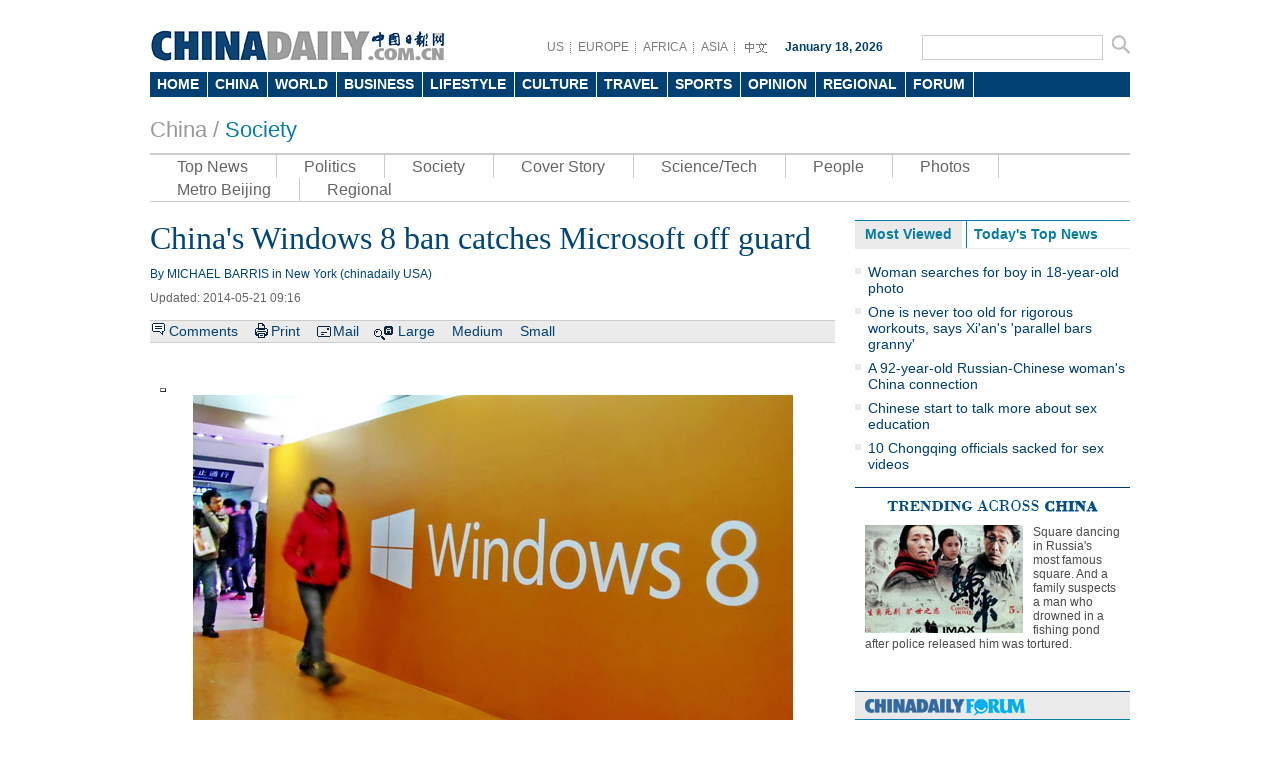

--- FILE ---
content_type: text/html
request_url: https://www.chinadaily.com.cn/china/2014-05/21/content_17527863.htm
body_size: 8762
content:
<!DOCTYPE html PUBLIC "-//W3C//DTD XHTML 1.0 Transitional//EN" "http://www.w3.org/TR/xhtml1/DTD/xhtml1-transitional.dtd">
<html xmlns="http://www.w3.org/1999/xhtml">
<head>
<meta http-equiv="Content-Type" content="text/html; charset=UTF-8"/>
<title> China's Windows 8 ban catches Microsoft off guard
 - China - Chinadaily.com.cn</title>
<meta name="keywords" content="ban, windows 8,microsoft"/>
<meta name="description" content="China's ban on Microsoft Corp's Windows 8 operating system in new government computers was extremely unexpected, the US software giant said."/>
<link href="../../tplimages/81414.files/master.css" rel="stylesheet" type="text/css"/>
<link href="../../tplimages/81414.files/layout.css" rel="stylesheet" type="text/css"/>
<link href="../../tplimages/81414.files/china.css" rel="stylesheet" type="text/css"/>
<link href="../../tplimages/81414.files/multimedia.css" rel="stylesheet" type="text/css"/>
<link href="../../tplimages/81414.files/en_header.css" rel="stylesheet" type="text/css"/>
<script type="text/javascript" src="../../tplimages/81414.files/jquery.min.js">
</script>

<script language="javascript" src="../../tplimages/81414.files/tabs.js" type="text/javascript">
</script>

<script src="../../tplimages/81414.files/date.js" type="text/javascript">
</script>

<!--天润流量统计代码 Start-->
<meta name="filetype" content="1"/>
<meta name="publishedtype" content="1"/>
<meta name="pagetype" content="1"/><meta name="contentid" content=" 17527863"/>
<meta name="publishdate" content=" 2014-05-21"/><meta name="author" content=" 宋薇"/>
<meta name="editor" content=" 毛竞"/>
<meta name="source" content=" chinadaily USA"/>
<!--天润流量统计代码 End-->
<!--google Start-->
<script type="text/javascript">
<!--

  var _gaq = _gaq || [];
  _gaq.push(['_setAccount', 'UA-28295596-1']);
  _gaq.push(['_setDomainName', 'chinadaily.com.cn']);
  _gaq.push(['_trackPageview']);

  (function() {
    var ga = document.createElement('script'); ga.type = 'text/javascript'; ga.async = true;
    ga.src = ('https:' == document.location.protocol ? 'https://ssl' : 'http://www') + '.google-analytics.com/ga.js';
    var s = document.getElementsByTagName('script')[0]; s.parentNode.insertBefore(ga, s);
  })();


-->
</script>

<!--google End-->
<!-- 大报来搞区分 开始 -->
<meta name="webterren_speical" content=" chinadaily USA"/>
<!-- 大报来搞区分 结束 -->
</head>
<body>
<meta name="contentid" content=" 17527863"/>
<meta name="publishdate" content=" 2014-05-21"/>
<div class="w980 pt10">
</div>



<div class="en_header">
  <div class="head_cen2">
  <div class="logo2"> <a href="http://www.chinadaily.com.cn/" target="_top" atremote="1"><img src="http://www.chinadaily.com.cn/image_e/2013/e_logo2.png" atremote="1" width="297" height="32" border="0"/></a>
</div>
<div class="floatrgt s_btn_Box2">
<div class="floatlft">
<span class="lineBg gary btnBox2 floatlft">
<a href="http://usa.chinadaily.com.cn" atremote="1" target="_blank">US</a>
<a href="http://europe.chinadaily.com.cn/" atremote="1" target="_blank">EUROPE</a>
<a href="http://africa.chinadaily.com.cn" atremote="1" target="_blank">AFRICA</a>
<a href="http://www.chinadailyasia.com/" atremote="1" target="_blank">ASIA</a>
<a href="http://cn.chinadaily.com.cn" target="_blank" style=" background:none;"><img src="http://www.chinadaily.com.cn/image_e/2013/zhongwen.gif" alt="中文" border="0"/></a>
</span>
<span class="time"><script type="text/javascript">
        document.write("" + m[today.getMonth()+1]+ " "+ today.getDate()+", " + theYear + " ");
        </script></span>
</div>
 <span class="searchBox2">
<form name="searchform" method="get" action="http://searchen.chinadaily.com.cn/search" atremote="1" onsubmit="return do_search(this)" target="_blank" >
<input class="sh1 floatlft" type="text" name="query" id="searchText" onfocus="cleanword(this)"  />
<input type="image"class="floatrgt" src="http://www.chinadaily.com.cn/image_e/2013/fdj_ico.gif" atremote="1" onclick="javascript:searchform.submit()" />
</form>
</span>
</div>
</div>
<style>
<!--
.dropdown li span a {
display: block;
color: #FFF;
height: 25px;
font-size: 14px;
float: left;
text-decoration: none;
font-weight: bold;
line-height: 25px;
padding-right: 8px;
padding-left: 7px;
}
-->
</style>
<div class="nav">
<ul class="dropdown">
    <li class="home"><span><a href="http://www.chinadaily.com.cn" target="_top" atremote="1">HOME</a></span></li>			
        <li class="china"><span><a href="http://www.chinadaily.com.cn/china/" target="_top" atremote="1">CHINA</a></span></li>
        <li class="world"><span><a href="http://www.chinadaily.com.cn/world/" target="_top" atremote="1">WORLD</a></span></li>
        <li class="business"><span><a href="http://www.chinadaily.com.cn/business/" target="_top" atremote="1">BUSINESS</a></span></li>
        <li class="life"><span><a href="http://www.chinadaily.com.cn/life/" target="_top" atremote="1">LIFESTYLE</a></span></li>
        <li class="culture"><span><a href="http://www.chinadaily.com.cn/culture/" target="_top" atremote="1">CULTURE</a></span></li>
        <li class="travel"><span><a href="http://www.chinadaily.com.cn/travel/" target="_top" atremote="1">TRAVEL</a></span></li>
        <li class="sports"><span><a href="http://www.chinadaily.com.cn/sports/" target="_top" atremote="1">SPORTS</a></span></li>
        <li class="opinion"><span><a href="http://www.chinadaily.com.cn/opinion/" target="_top" atremote="1">OPINION</a></span></li>
        <li class="regional"><span><a href="http://www.chinadaily.com.cn/regional/" target="_top" atremote="1">REGIONAL</a></span></li>
        <li class="forum"><span><a href="http://bbs.chinadaily.com.cn" target="_top" atremote="1">FORUM</a></span>
        
        </li>
        </li>

</ul>
</div>
</div>

<div class="w980 greyTxt9 titleTxt22 pt20 pb10">China / <a href="../../society.html" target="_top" class="titleTxt26">Society</a>
</div>

<div class="w980">
<ul class="nav2">
<li><a href="../../top_news.html" target="_top">Top News</a></li>

<li><a href="../../governmentandpolicy.html" target="_top">Politics</a></li>

<li><a href="../../society.html" target="_top">Society</a></li>



<li><a href="../../../coverstory.html" target="_top">Cover Story</a></li>

<li><a href="../../scitech.html" target="_top">Science/Tech</a></li>

<li><a href="../../newsmaker.html" target="_top">People</a></li>

<li><a href="../../../photo/china.html" target="_top">Photos</a></li>

<li><a href="../../../beijing/" target="_top">Metro Beijing</a></li>

<li style="border-right:0;"><a href="../../../regional/" target="_top">Regional</a></li>
</ul>
</div>

<div class="w980 hid pt18">
<div class="l685 mr20">
<div class="l685">
<div>
<div id="Title_e"><h1 class="titleTxt32 blueTxt mb10"> China's Windows 8 ban catches Microsoft off guard</h1>
        <span class=" block blueTxt mb10"> By MICHAEL BARRIS in New York  (chinadaily USA)</span> <span class="greyTxt6 block mb15">Updated:  2014-05-21 09:16</span>

</div>

<div class="bar1"><span class="tw_box6 newsTop line1"><span class="comBox"><a href="#iscomment" class="comm-ico">Comments</a> <a href="javascript:Print()" class="print-ico">Print</a> <a onclick="javascript:window.open ('http://app3.chinadaily.com.cn/webdev/PageRcmdToMail.shtml?url='+document.location+'&#38;title='+document.title, 'newwindow', 'height=380, width=480');" class="mail-ico">Mail</a> <span class="large-ico"><a href="javascript:doZoom(18)">Large</a> <a href="javascript:doZoom(16)">Medium</a> <a href="javascript:doZoom(14)">Small</a></span></span></span></div>

<div class="pt30"><!--enpproperty <date>2014-05-21 09:16:37.0</date><author>MICHAEL BARRIS in New York</author><title>China's Windows 8 ban catches Microsoft off guard</title><keyword>ban, windows 8,microsoft</keyword><subtitle><UL> <LI><A href="http://www.chinadaily.com.cn/business/tech/2014-05/20/content_17523089.htm" target=_blank>Govt shuts down Windows 8</A></LI></UL></subtitle><introtitle></introtitle><siteid>1</siteid><nodeid>158963</nodeid><nodename>Society</nodename><nodesearchname>2@webnews</nodesearchname>/enpproperty--><!--enpcontent--><div id="Content"> <p style="MARGIN: 0px 3px 15px">
<table border="1">
<tbody></tbody></table>
<table align="center">
<tbody>
<tr>
<td align="middle" valign="center">
<center><img align="center" border="0" id="7981109" md5="" sourcedescription="编辑提供的本地文件" sourcename="本地文件" src="../../images/attachement/jpg/site1/20140521/b8ac6f27ada214e6437b2e.jpg" alt="China's Windows 8 ban catches Microsoft off guard" style="WIDTH: 600px; HEIGHT: 397px" title=""/></center></td></tr>
<tr>
<td align="middle" valign="center"><font color="blue" size="1" style="FONT-SIZE: 10pt">A woman walks past an <a href="../../../business/China-advertisement.htm">advertisement</a> for Windows 8 in Shanghai January 8, 2013. [photo/IC]</font></td></tr></tbody></table><br/>China's ban on Microsoft Corp's Windows 8 operating system in new government computers was "extremely unexpected", the US software giant said.</p>
<p style="MARGIN: 0px 3px 15px">"Microsoft has been working proactively with the Chinese central government procurement center and other government agencies through the evaluation process to ensure that our products and services meet all government procurement requirements, and we'll continue to do so," Washington State-based Microsoft said in a statement released to China Daily.</p>
<p style="MARGIN: 0px 3px 15px">A notice posted on the government procurement center website pertaining to the purchase of energy-saving products said "all kinds of computers, including desktop, laptop and tablet personal computers bought for government use are forbidden from being installed with Windows 8". The statement gave no explanation, and it was not clear how the Windows 8 ban was related to energy savings.</p>
<p style="MARGIN: 0px 3px 15px">Windows 8 replaced Windows XP after Microsoft stopped providing the general public with XP support and security updates on April 8. The company still offers extended XP support to enterprise customers with which it has lucrative support contracts, such as the Netherlands and UK governments.</p>
<p style="MARGIN: 0px 3px 15px">Xinhua news agency attributed the Chinese government's decision to exclude Windows 8 from new government PCs to an effort to ensure security after Microsoft ended its technical support for the 13-year-old XP system. The government "moved to avoid the awkwardness of being confronted with a similar situation again in the future if it continues to purchase computers with a foreign OS", Xinhua said. The article did not elaborate. XP, with a 70 percent share of the China market, is still the dominant operating system at most government companies.</p>
<p style="MARGIN: 0px 3px 15px">Two weeks ago, China's national broadcaster, CCTV, reported that the Ministry of Industry and Information Technology was trying to get Windows XP users to migrate to a domestically created operating system based on Linux even though Chinese homegrown operating systems, which account for about 1 percent of China's PC market, are said to generally lack developed application technology and are heavily based on the Android system.</p>
<p style="MARGIN: 0px 3px 15px">Operating systems makers in China have claimed that hardware makers' failure to support their products has hindered the development of homegrown systems.</p>
<p style="MARGIN: 0px 3px 15px">The CCTV report said XP's demise raises an opportunity for a homegrown product and that at least six different Beijing companies were vying to fill the void.</p>
<p style="MARGIN: 0px 3px 15px">Meanwhile, Microsoft, which opened its first China office in Beijing in 1992, continues to lose sales due to unlawful copying of the company's core Office and Windows programs. In 2011, former Microsoft CEO Steve Ballmer said Microsoft's Windows sales were only about 5 percent of what it got in the US, even though PC sales in the two countries were almost equal, because of piracy.</p>
<p style="MARGIN: 0px 3px 15px">Among other measures, the Chinese government has ordered all state institutions to buy licensed software.</p>
<p style="MARGIN: 0px 3px 15px">The Xinhua article said that although major Chinese software security companies have promised to provide technical assistance to guard against hacker attacks, Windows XP users feel vulnerable.</p>
<p style="MARGIN: 0px 3px 15px">Security expert An Yang said the first step is to promote the use of Chinese-designed OS among official users. The systems' acceptance by ordinary citizens will be determined by market forces, An said.</p>
<p style="MARGIN: 0px 3px 15px"><em>michaelbarris@chinadailyusa.com<br/><br/>
<table align="center" border="0" bordercolordark="#ffffff" bordercolorlight="#ffffff" cellpadding="1" cellspacing="2" style="BORDER-RIGHT: #ffffff 0px; BORDER-TOP: #ffffff 0px; BORDER-LEFT: #ffffff 0px; WIDTH: 80px; BORDER-BOTTOM: #ffffff 0px; HEIGHT: 40px; BACKGROUND-COLOR: #ffffff">
<tbody>
<tr>
<td align="middle" style="MIN-HEIGHT: 16px; BACKGROUND-COLOR: #ffffff" valign="center">
<p align="center">
<center><a href="../../../world/2014-04/11/content_17425821.htm" target="_self" title=""><img align="center" border="0" id="7981113" md5="" sourcedescription="编辑提供的本地文件" sourcename="本地文件" src="../../images/attachement/jpg/site1/20140521/b8ac6f27ada214e6438b2f.jpg" alt="China's Windows 8 ban catches Microsoft off guard" style="WIDTH: 300px; HEIGHT: 193px" title=""/></a></center>
</p>
</td>
<td align="middle" style="MIN-HEIGHT: 16px; BACKGROUND-COLOR: #ffffff" valign="center">
<p align="center">
<center><a href="../../../business/tech/2014-02/19/content_17302405.htm" target="_self" title=""><img align="center" border="0" id="7981114" md5="" sourcedescription="编辑提供的本地文件" sourcename="本地文件" src="../../images/attachement/jpg/site1/20140521/b8ac6f27ada214e6438b30.jpg" alt="China's Windows 8 ban catches Microsoft off guard" style="WIDTH: 300px; HEIGHT: 193px" title=""/></a></center>
</p>
</td></tr>
<tr>
<td align="middle" style="MIN-HEIGHT: 16px; BACKGROUND-COLOR: #ffffff" valign="center"><span><font size="1" style="FONT-SIZE: 10pt"><a href="../../../world/2014-04/11/content_17425821.htm" target="_self" title="">Termination of Windows XP</a></font></span></td>
<td align="middle" style="MIN-HEIGHT: 16px; BACKGROUND-COLOR: #ffffff" valign="center"><span><font size="1" style="FONT-SIZE: 10pt"><a href="../../../business/tech/2014-02/19/content_17302405.htm" target="_self" title="">Fans' love affair with Windows XP faces divorce</a></font></span></td></tr></tbody></table></em></p><em>
<p>
</p><p align="center">

</p>


<p>&#160;</p>
<p>&#160;</p>
</em></div><!--/enpcontent-->


<div class="pt10 pb10 hid"><!-- iscomment为1标示该文章可以评论 -->
<input type="hidden" id="iscomment" value="1"/> <!-- 英文论坛评论框 -->

</div>


<div class="mb15">
<div class="title6 mb10"><b>Related Stories</b></div>

<ul class="busLis6 pl10">
<li><a href="../../../business/tech/2014-04/09/content_17415893.htm" target="_blank">Nokia sale of unit to Microsoft approved</a></li>

<li><a href="../../../business/2014-04/08/content_17412511.htm" target="_blank">Microsoft to end support for Windows XP</a></li>

<li><a href="../../../cndy/2014-05/21/content_17526907.htm" target="_blank">China bans Windows 8 from govt computers</a></li>

<li><a href="../../../world/2014-04/11/content_17425821.htm" target="_blank">Termination of Windows XP</a></li>

<li><a href="../../../world/2014-02/04/content_17268471.htm" target="_blank">Microsoft names Nadella as next CEO</a></li>
</ul>
</div>

</div>
</div>
</div>



<html>
<head>
<title></title>
<meta http-equiv="Content-Type" content="text/html; charset=UTF-8"/>
</head>
<body>
<div class="hid">
</div>

<div class="hid">
<div>
<div class="box_gray pt20 pb20">
</div>
</div>
</div>
</body> 
</html>

</div>

<div class="r275">
<div id="item2" class="mb15">
<ul id="tabBar2" class="mb10" style="margin-right:0; overflow:hidden;">
<li><a href="javascript:void(0);" class="current"><span>Most Viewed</span></a></li>

<li><a href="http://www.chinadaily.com.cn/china/top_news.html" atremote="1" target="_top"><span>Today's Top News</span></a></li>
</ul>

<div class="show blueBg2">
<script type="text/javascript" src="../../../html/topnews/china.js">
</script>

 

<script type="text/javascript">
<!--
var i=0;
var num = 0;
document.write('<ul class=\"busLis6\">');
for(i=0;i<5;i++){
num = i+1;
document.write('<li><a href="'+cd_json[i].url+'" target="_blank">'+cd_json[i].title+'<\/a><\/li>');
}
document.write('<\/ul>');
-->
</script>
</div>

<div>
<ul class="busLis6">
<li><a href="http://www.chinadaily.com.cn/china/2014-06/16/content_17591088.htm" atremote="1" target="_blank">More female officials caught in corruption</a></li>

<li><a href="http://www.chinadaily.com.cn/china/2014-06/16/content_17590953.htm" atremote="1" target="_blank">Whampoa veterans recorded&#160;with glory</a></li>

<li><a href="http://www.chinadaily.com.cn/china/2014-06/16/content_17590319.htm" atremote="1" target="_blank">Police bust 9 terrorist groups in Xinjiang</a></li>

<li><a href="http://www.chinadaily.com.cn/china/2014-06/16/content_17589090.htm" atremote="1" target="_blank">Knife-wielding attackers seized in Xinjiang</a></li>

<li><a href="http://www.chinadaily.com.cn/china/2014-06/16/content_17589189.htm" atremote="1" target="_blank">New regulation leads to drop in petitioned cases</a></li>

<li><a href="http://www.chinadaily.com.cn/china/2014-06/16/content_17589188.htm" atremote="1" target="_blank">Hunan plant shut as probe into lead poisoning begins</a></li>

<li><a href="http://www.chinadaily.com.cn/china/2014-06/16/content_17589186.htm" atremote="1" target="_blank">Police boost efforts to combat gambling</a></li>

<li><a href="http://www.chinadaily.com.cn/china/2014-06/16/content_17588996.htm" atremote="1" target="_blank">Project offers jobs openings to legal experts</a></li>

<li><a href="http://www.chinadaily.com.cn/china/2014-06/16/content_17589087.htm" atremote="1" target="_blank">Experts: Dog meat festival 'illegal'</a></li>

<li><a href="http://www.chinadaily.com.cn/china/2014-06/16/content_17589048.htm" atremote="1" target="_blank">Nation looks to upgrade<br/>
 pipeline networks</a></li>
</ul>

</div>
</div>



<div class="title_t"><img src="http://www.chinadaily.com.cn/image_e/2013/trending.jpg" width="223" height="19" atremote="1"/></div>

<div class="pt10 mb15 pl10 pr10 hid">
<div class="mb15 hid">
<a href="http://www.chinadaily.com.cn/trending/2014-06/16/content_17590221.htm" target="_blank" atremote="1"><img src="http://www.chinadaily.com.cn/china/images/attachement/jpg/site1/20140616/7427ea21079d1508bb7638.jpg" atremote="1" border="0" class="floatlft mr10"/></a> 

<p class="Txt14 timesTxt"><a href="http://www.chinadaily.com.cn/trending/2014-06/16/content_17590221.htm" atremote="1" style="color:#4c4c4c;" target="_blank">Square dancing in Russia's most famous square. And a family suspects a man who drowned in a fishing pond after police released him was tortured.</a></p>

</div>
</div>

<div class="forumBox pt10">
<h2><img src="http://www.chinadaily.com.cn/image_e/2013/forum_logo.gif"/></h2>

<script src="http://bbs.chinadaily.com.cn/api.php?mod=chinadaily&#38;id=16" type="text/javascript">
</script>
</div>

<div class="title6"><b>Highlights</b></div>

<div class="pt10 pl10 pr10">
<div class="busTw2 hid mb12 clear"><a href="http://www.chinadaily.com.cn/2014-06/16/content_17589001.htm" class="floatlft mr10" atremote="1" target="_blank"></a> 

<span class="timesTxt txtSty"><b><a href="http://www.chinadaily.com.cn/2014-06/16/content_17589001.htm" atremote="1" target="_blank">Taking a leaf out of the book of nature</a></b></span></div>

<div class="busTw2 hid mb12 clear"><a href="http://www.chinadaily.com.cn/2014-06/13/content_17584078.htm" class="floatlft mr10" atremote="1" target="_blank"><img src="http://www.chinadaily.com.cn/china/images/attachement/jpg/site1/20140613/eca86bd9e2f915047bf802.jpg" atremote="1" border="0" width="114" height="77"/></a> 

<span class="timesTxt txtSty"><b><a href="http://www.chinadaily.com.cn/2014-06/13/content_17584078.htm" atremote="1" target="_blank">Fans' cup runneth over</a></b></span></div>

<div class="busTw2 hid mb12 clear"><a href="http://www.chinadaily.com.cn/2014-06/12/content_17580743.htm" class="floatlft mr10" atremote="1" target="_blank"><img src="http://www.chinadaily.com.cn/china/images/attachement/jpg/site1/20140612/eca86bd9e2f915032d8609.jpg" atremote="1" border="0" width="114" height="77"/></a> 

<span class="timesTxt txtSty"><b><a href="http://www.chinadaily.com.cn/2014-06/12/content_17580743.htm" atremote="1" target="_blank">Xinjiang gets up to speed</a></b></span></div>

<div class="busTw2 hid mb12 clear"><a href="http://www.chinadaily.com.cn/2014-06/11/content_17577446.htm" class="floatlft mr10" atremote="1" target="_blank"><img src="http://www.chinadaily.com.cn/china/images/attachement/jpg/site1/20140611/b8ac6f27ada21501e0dd60.jpg" atremote="1" border="0" width="114" height="77"/></a> 

<span class="timesTxt txtSty"><b><a href="http://www.chinadaily.com.cn/2014-06/11/content_17577446.htm" atremote="1" target="_blank">China's 'West Point' a beacon</a></b></span></div>

</div>

<div class="title6"><b>Hot Topics</b></div>

<div class="pt10 bushotWords hid mb15">
<span><a href="http://www.chinadaily.com.cn/china/2014-06/16/content_17589087.htm" target="_blank" atremote="1">Dog meat festival</a></span> 

<span><a href="http://www.chinadaily.com.cn/china/2014-06/16/content_17589090.htm" target="_blank" atremote="1">Xinjiang attackers</a></span> 

<span><a href="http://www.chinadaily.com.cn/china/2014-06/16/content_17589026.htm" target="_blank" atremote="1">Hagibis</a></span> 

<span><a href="http://www.chinadaily.com.cn/china/2014-06/16/content_17589188.htm" target="_blank" atremote="1">Lead poisoning</a></span> 

<span><a href="http://www.chinadaily.com.cn/china/2014-06/13/content_17584345.htm" target="_blank" atremote="1">Death penalties</a></span> 

<span><a href="http://www.chinadaily.com.cn/china/2014-06/13/content_17584097.htm" target="_blank" atremote="1">Environmental graft</a></span> 

<span><a href="http://www.chinadaily.com.cn/china/2014-06/13/content_17584169.htm" target="_blank" atremote="1">Space travel</a></span> 

<span><a href="http://www.chinadaily.com.cn/china/2014-06/12/content_17581071.htm" target="_blank" atremote="1">Crackdown on cults</a></span> 

<span><a href="http://www.chinadaily.com.cn/china/2014-06/12/content_17580602.htm" target="_blank" atremote="1">Comfort women</a></span> 

<span><a href="http://www.chinadaily.com.cn/china/2014-06/12/content_17580823.htm" target="_blank" atremote="1"><em>hukou</em></a></span>

</div>


</div>
</div>

<div class="blank10">...</div>

<div class="footer-zx partnersbox">
<div class="center infobox">| <a href="../../../static_e/2011about.html" target="_top">About China Daily</a> | <a href="../../../static_e/Advertise_Site.html" target="_top">Advertise on Site</a> | <a href="../../../static_e/Contact_Us.html" target="_top">Contact Us</a> | <a href="http://career.chinadaily.com.cn/" target="_top">Job Offer</a> |</div>

<p class="center foot-info">Copyright 1995 - 

<script type="text/javascript">
<!--
var oTime = new Date();
document.write(oTime.getFullYear());
-->
</script>

 . All rights reserved. The content (including but not limited to text, photo, multimedia information, etc) published in this site belongs to China Daily Information Co (CDIC). Without written authorization from CDIC, such content shall not be republished or used in any form. Note: Browsers with 1024*768 or higher resolution are suggested for this site.</p>

<p class="center foot-info">License for publishing multimedia online <a href="http://www.chinadaily.com.cn/2009image_e/permit2010.jpg" atremote="1" target="_blank">0108263</a> &#160;&#160;&#160;&#160;&#160;&#160;&#160;&#160;&#160;&#160;&#160;&#160;Registration Number: <a href="http://www.chinadaily.com.cn/ad/licence/licence.html" atremote="1" target="_blank">130349</a>&#160;&#160;&#160;&#160;&#160;&#160;<img src="http://www.chinadaily.com.cn/china/tplimages/15361.files/biaoshi.gif" width="35" height="37"/> 

<script type="text/javascript" src="http://s20.cnzz.com/stat.php?id=3089622&#38;web_id=3089622&#38;show=pic1" language="JavaScript">
</script>
</p>
</div>

<!--天润实时统计代码 Start-->
<div style="display:none">
<script type="text/javascript">
<!--
document.write(unescape("%3Cscript src='http://cl2.webterren.com/webdig.js?z=16' type='text/javascript'%3E%3C/script%3E"));
-->
</script>

 

<script type="text/javascript">
<!--
wd_paramtracker("_wdxid=000000000000000000000000000000000000000000")
-->
</script>
</div>

<!--天润实时统计代码 End-->
<!--缔元信流量统计 strart-->
<script type="text/javascript" src="http://c.wrating.com/a1.js">
</script>

<script type="text/javascript" src="../../../js/getacc.js">
</script>

<!--缔元信流量统计 end-->

<!--video 手机支持 start-->
<script type="text/javascript">
<!--
 
$(document).ready(function() {

        if(document.getElementById("vms_player")){
            var ios_url = $('#ios_url').attr('value');
            ios_url = ios_url.replace('http://video.chinadaily.com.cn', '');
            var ios_width = $('#ios_width').attr('value');
            var ios_height = $('#ios_height').attr('value');
            var status = is_ipad(ios_url, ios_width, ios_height); 
        }
    });
function is_ipad(url, width, height){
   var url_r = url;
       var arr = new Array(); 
        arr = url_r.split("output").reverse();
      var url_ok=arr[0];
      url_ok = url_ok.replace('_800k.flv', '_500k.mp4');
var ipadUrl= "http://videostream.chinadaily.com.cn:1935/app_1/_definst_/mp4:ugc"+url_ok+"/playlist.m3u8";
var androidUrl = "rtsp://videostream.chinadaily.com.cn:1935/app_1/_definst_/mp4:ugc"+url_ok;

if((navigator.userAgent.match(/iPhone/i)) || (navigator.userAgent.match(/iPad/i))) {
$("#play-logo").hide();
$("#openclose").hide();
$("#vms_player").html('<video width="'+width+'" height="'+height+'" controls="controls"><source src="'+ipadUrl+'" type="video/mp4"><\/video>');
return false; 
}else if((navigator.userAgent.match(/Android/i))){ 
$("#play-logo").hide();
$("#openclose").hide();
$("#vms_player").html('<video width="'+width+'" height="'+height+'" controls="controls"><source src="'+androidUrl+'" type="video/mp4"><\/video>');
return false;
}
return true;
 
}
-->
</script>

<!--video 手机支持 end-->
<script type="text/javascript" language="javascript">
<!--
            function Print()
{
     
        var Title_e=document.all.Title_e.innerHTML;
    var Content = document.all.Content.innerHTML;


var PartI='<div align="left" style="width:800px; background-color:#ffffff;padding-left:10px; padding-bottom:10px;"><img src="http://www.chinadaily.com.cn/image_e/logo_cdcomcn_1.gif"><\/div>';

var PartIII= '<div style="width:800px;background-color:#ffffff;padding-left:10px; padding-bottom:10px; font-family:Verdana, Arial, Helvetica, sans-serif;font-size:1.5em">'+Title_e+'<\/div>';
var PartIV= '<div align="left" style="width:800px; background-color:#ffffff; padding-bottom:10px; padding-left:10px;">'+Content+'<div align="center" style="margin-top:20px;">Copyright By chinadaily.com.cn. All rights reserved<\/div><\/div>';

document.body.innerHTML =PartI+PartIII+PartIV;
window.print();

}
-->
</script>

<script type="text/javascript" language="javascript">
<!--
              function docmtend() {
document.articleformend.url.value = document.location;
document.articleformend.title.value = document.title;
document.articleformend.submit();
}
document.write("<form name=\"articleformend\" action=\"http://comment.chinadaily.com.cn/articlecmt.shtml\" target=\"_top\">");
document.write("<input type=\"hidden\" name=\"url\">");
document.write("<input type=\"hidden\" name=\"title\">");
document.write("<\/form>");
-->
</script>

<script language="JavaScript" type="text/javascript">
<!--
//<![CDATA[
function GetObj(objName){
    if(document.getElementById){
        return eval('document.getElementById("' + objName + '")');
    }else if(document.layers){
        return eval("document.layers['" + objName +"']");
    }else{
        return eval('document.all.' + objName);
    }
}
//========================= 设置字体大中小 start =============
    function doZoom(size){
        var artibody = GetObj('Content');
        if(!artibody){
            return;
        }
        var artibodyChild = artibody.childNodes;
        artibody.style.fontSize = size + 'px';
        //再对artibody div内的直接html节点设置fontSize属性
        for(var i = 0; i < artibodyChild.length; i++){
            if(artibodyChild[i].nodeType == 1){
                artibodyChild[i].style.fontSize = size + 'px';
            }
        }       
    }
//========================= 设置字体大中小 end =============
    
//]]>
  
-->
</script>
</body>
</html>

--- FILE ---
content_type: text/css
request_url: https://www.chinadaily.com.cn/china/tplimages/81414.files/master.css
body_size: 1870
content:
@charset "utf-8";
/*reset and override
--------------------*/
img{
border:none;
padding:0;
}
/*link & type
--------------------*/
body, div{
font-size:12px;
font-family:Arial, Helvetica, sans-serif;
margin:0;
}
body {background-color: #FFF;}
div{margin:0 auto;}
p {margin: 0px;}

ul, dl, ol,dd{
margin:0;
padding:0;
list-style:none;
}
h1,h2,h3,h4,h5,h6{
font-size:14px;
margin:0;
padding:0;
font-family: "Times New Roman", Times, serif;
font-weight:normal;
}
h2{font-size:20px;}

.font28{font-size:28px;}
.ffgeo{ font-family:Georgia, "Times New Roman", Times, serif;}
.ffari{ font-family:Arial, Helvetica, sans-serif;}
.fftnr{ font-family:"Times New Roman", Times, serif;}
.floatlft{float:left;}
.floatrgt{float:right;}
.inline{display:inline;}
.bold, .bold a{font-weight:bold;}
.overauto{overflow:auto;}
a{color: #014073;text-decoration: none;}
a:hover{
	color: #1a96cf;
}

.center{float:left;width:100%;text-align:center;}
.blank10{float:left;width:100%;height:10px;overflow:hidden;text-indent:-9999px;}
.pl10{padding-left:10px;}
.pl4 {padding-left: 4px;}
.pr20{padding-right:20px;}
.p10 {
	padding: 10px;
}
.corwhite{color:#fff;}
.font14,.font14 a{font-size:14px;}
.ellips,.ellips li a{float:left;width:100%;white-space:nowrap;overflow:hidden;-o-text-overflow: ellipsis;/* for Opera */text-overflow:ellipsis;/* for IE */}
.hid {overflow: hidden;}
.mr4 {margin-right: 4px;}
.mr10 {margin-right: 10px;}
.mr15 {margin-right: 15px;}
.mr20 {margin-right: 20px;}
.mr53 {margin-right: 53px;}

.mb7 {margin-bottom: 7px;}
.mb10 {margin-bottom: 10px;}
.mb12 {margin-bottom: 12px;}
.mb15 {margin-bottom: 15px;}
.mb18 {margin-bottom: 18px;}
.mb20 {margin-bottom: 20px;}

.ml10 {margin-left: 10px;}
.ml15 {margin-left: 15px;}
.ml16{ margin-left:16px;}

.mt2 {margin-top: 2px;}
.mt5 {margin-top: 5px;}
.mt8 {margin-top: 8px;}
.mt10 {margin-top: 10px;}
.mt40 {margin-top: 40px;}

.pt2 {padding-top: 2px;}
.pt3 {padding-top: 3px;}
.pt6 {padding-top: 6px;}
.pt8 {padding-top: 8px;}
.pt10 {padding-top: 10px;}
.pt15 {padding-top: 15px;}
.pt18 {padding-top: 18px;}
.pt20 {padding-top: 20px;}
.pt30 {padding-top: 30px;}

.pb8 {padding-bottom: 8px;}
.pb10 {padding-bottom: 10px;}
.pb15 {	padding-bottom: 15px;}
.pb20 {padding-bottom: 20px;}

.pr5 {padding-left: 5px;}
.pr10 {padding-right: 10px;}
.pr17 {padding-right: 17px;}

.pl2 {padding-left: 2px;}
.pl10 {padding-left: 10px;}
.pl17 {padding-left: 17px;}

.plr10 {padding-right: 10px;padding-left: 10px;}
.ptb19 {padding-top: 19px;padding-bottom: 19px;}

.txtCen {text-align: center;}
.txtLft {text-align: left;}
.block {display: block;}
.l480 {float: left;width: 480px;}
.r190 {float: right;	width: 190px;}

.w76 {width: 76px;}
.w83 {width: 83px;}
.w90 {width: 90px;}
.w97 {width: 97px;}
.w100 {width: 100px;}
.w106 {width: 106px;}
.w116 {width: 116px;}
.w128 {width: 128px;}
.w130 {width: 130px;}
.w132 {width: 132px;}
.w138 {width: 138px;}
.w140 {width: 140px;}
.w143 {width: 143px;}
.w144 {width: 144px;}
.w145 {width: 145px;}
.w150 {width: 150px;}
.w155 {width: 155px;}
.w158 {width: 158px;}
.w160 {width: 160px;}
.w165 {width: 165px;}
.w177 {width: 177px;}
.w180 {width: 180px;}
.w182 {width: 182px;}
.w190 {width: 190px;}
.w200 {width: 200px;}
.w203 {width: 203px;}
.w205{ width:205px;}
.w220 {width: 220px;}
.w230 {width: 230px;}
.w275 {width: 275px;}
.w300 {width: 300px;}
.w310 {width: 310px;}
.w330 {width: 330px;}
.w335 {width: 335px;}
.w463 {width: 463px;}
.w465 {width: 465px;}
.w480 {width: 480px;}
.w960 {width: 960px;}
.w980 {width: 980px;}

.h142 {height: 142px;}
.h168 {height: 180px;}
.h200 {height: 200px;}
.h206 {height: 206px;}
.h213 {height: 213px;}
.h216 {height: 216px;}

.w190 a{display:block;}

.clear {clear: both;}
.comBox {display: block;overflow: hidden;}
.comBox a {float: left;margin-left: 10px;margin-right: 15px;}
.comm-ico {background-image: url(http://www.chinadaily.com.cn/image_e/2013/ico_com.png);	background-repeat: no-repeat;display: block;background-position: left 5px;padding-left: 17px;}
.share-ico {background-image: url(http://www.chinadaily.com.cn/image_e/2013/ico_share.png);background-repeat: no-repeat;display: block;background-position: left 4px;padding-left: 12px;}
.print-ico {background-image: url(http://www.chinadaily.com.cn/image_e/2013/ico_print.png);background-repeat: no-repeat;display: block;background-position: left 2px;padding-left: 16px;}
.mail-ico {background-image: url(http://www.chinadaily.com.cn/image_e/2013/ico_mail.png);background-repeat: no-repeat;display: block;background-position: left 5px;padding-left: 16px;}
.large-ico {background-image: url(http://www.chinadaily.com.cn/image_e/2013/ico_fdj.png);background-repeat: no-repeat;display: block;background-position: left 5px;padding-left: 22px;float:left;}
.Txt18 {font-size: 18px;}
#Content{color:#666;display: block;font-family: Arial, Helvetica, sans-serif; text-align:left;margin:0px; padding:0px 10px; font-size:16px; line-height:140%;}
#Contentp{color:#666;display: block;font-family: Arial, Helvetica, sans-serif; text-align:left;margin:0px; padding:0px 10px; font-size:16px; line-height:140%;}
#Content p{margin-bottom:15px; font-size:16px;}
#Contentp p{margin-bottom:15px; font-size:16px;}
#div_currpage{border-bottom-width: 1px;border-bottom-style: solid;border-bottom-color: #e3e3e3; text-align:center;padding-bottom: 20px;overflow: hidden;}
#div_currpage span{float: left;display: block; height:25px;line-height: 25px;margin-right: 4px;border: 1px solid #ebebeb;color: #003366;font-weight: bold;background-color: #ebebeb;padding:0px 8px;}
#div_currpage a{float: left;display: block;line-height: 25px; height:25px;margin-right: 4px;border: 1px solid #ebebeb;color: #003366;font-weight: bold;padding:0px 8px;}
#div_currpage a:hover{	text-decoration: none;	background-color: #003366;	color: #FFF;}

--- FILE ---
content_type: text/css
request_url: https://www.chinadaily.com.cn/china/tplimages/81414.files/china.css
body_size: 1256
content:
@charset "utf-8";
.blueTxt2 {
	color: #077da5;
}
/*nav2-begin*/
.nav2 {
	border-top-width: 2px;
	border-top-style: solid;
	border-top-color: #CCC;
	border-bottom-width: 1px;
	border-bottom-style: solid;
	border-bottom-color: #CCC;
	overflow: hidden;
}

.nav2 li {
	font-size: 16px;
	line-height: 23px;
	height: 23px;
	float: left;
	border-right: 1px solid #cccccc;
}
.nav2 li a {
	display: block;
	padding-right: 28px;
	padding-left: 27px;
}

.nav2 li:hover {
	background-color: #077DA5;
	color: #FFF;
}


.nav2 li a:link{color: #666666;}
.nav2 li a:visited {color: #666666;}
.nav2 li a:hover {
	color: #FFFFFF;
}
/*nav2-end*/
.nav3 {
	line-height: 30px;
	height: 30px;
	border-bottom-width: 1px;
	border-bottom-style: solid;
	border-bottom-color: #CCC;
	margin-bottom: 20px;
}
.nav3 li {
	float: left;
	padding-right: 10px;
	padding-left: 10px;
	background-image: url(http://www.chinadaily.com.cn/image_e/2013/lineBg.gif);
	background-repeat: no-repeat;
	background-position: right center;
}
.nav3 b {
	float: left;
	margin-right: 10px;
}
.l_box500 {
	width: 479px;
	padding-right: 20px;
	float: left;
	border-right-width: 1px;
	border-right-style: solid;
	border-right-color: #cbcbcb;
}
.r_box480 {
	float: right;
	width: 460px;
}
.tw_box6 .comBox a {
	float: left;
	margin-left: 2px;
	margin-right: 15px;
}

.tw_box6 ul {
	padding-top: 4px;
	overflow: hidden;
}

.tw_box6 ul li {
	background-image: url(http://www.chinadaily.com.cn/image_e/2013/ico6.gif);
	background-repeat: no-repeat;
	background-position: left 5px;
	padding-left: 7px;
	float: left;
	display: inline-block;
	margin-right: 2px;
}
.line1 {
	border-bottom-width: 1px;
	border-bottom-style: solid;
	border-bottom-color: #cbcbcb;
}.txtBox {
	background-image: url(http://www.chinadaily.com.cn/image_e/2013/txtBg.gif);
	background-repeat: no-repeat;
	overflow: hidden;
	padding-top: 1px;
	position: relative;
}
.txtBox h2 {
	float: left;
}
.txtBox div img {
	float: left;
}
.txtBox p {
	float: left;
	padding-top: 8px;
	padding-right: 10px;
	padding-bottom: 10px;
	padding-left: 10px;
	color: #4c4c4c;
	width: 160px;
}
.arr1 {
	position: absolute;
	top: 42px;
	left: 140px;
}
.chBt1 h2 {
	float: left;
	font-family: "Times New Roman", Times, serif;
	font-size: 26px;
}
.chBt1 span {
	font-size: 12px;
	font-family: Arial, Helvetica, sans-serif;
	font-weight: bold;
	float: right;
	padding-top: 2px;
	padding-right: 10px;
}
.chBt1 {
	line-height: 34px;
	height: 34px;

	color: #004576;
	border-bottom-width: 1px;
	border-bottom-style: solid;
	border-bottom-color: #989898;
	padding-bottom: 2px;
	margin-bottom: 15px;
}
.title6 {
	line-height: 27px;
	background: #eaeaea;
	border-top: 1px solid #077da5;
}
.title6 b {
	color: #077da5;
	padding-left: 10px;
	font-size: 14px;
}
.title6 b a{ color:#077da5;}
.box130_1 {
	float: left;
	width: 130px;
	background-color: #077da5;
	color: #FFF;
}
.box130_2 {
	float: left;
	width: 130px;
	color: #024073;
}

.box130_1 h3 {
	height: 11px;
	width: 110px;
	font-size: 12px;
	background-color: #005d7d;
	padding: 5px;
	line-height: 11px;
}
.box130_1 h3 a{color:#FFF;}
.box130_2 h3 {
	height: 11px;
	font-size: 12px;
	padding: 5px;
	line-height: 11px;
	font-weight: bold;
	color: #005d7d;
	border-top-width: 1px;
	border-top-style: solid;
	border-top-color: #077da5;
	margin-bottom: 11px;
	background-color: #eaeaea;
}
.box130_2 h3 a{color:#005d7d;}
.box130_1 .txtCont {
	padding-top: 5px;
	padding-right: 5px;
	padding-bottom: 10px;
	padding-left: 5px;
}
.box130_2 .txtCont {
	padding-top: 5px;
	padding-right: 5px;
	padding-bottom: 10px;
	padding-left: 5px;
	background-color: #EAEAEA;
}

.box130_1 .txtCont b {
	font-family: "Times New Roman", Times, serif;
	font-size: 14px;
	margin-bottom: 5px;
	display: block;
}
.box130_2 .txtCont b {
	font-family: "Times New Roman", Times, serif;
	font-size: 14px;
	margin-bottom: 5px;
	display: block;
}

.box130_1 .txtCont b a{
	color: #FFF;
}
.box130_2 .txtCont b a{
	color: #005d7d;
}
.box130_1 .txtCont b a:hover {
	color: #FFF;
	text-decoration: underline;
}
.box130_2 .txtCont b a:hover{
	color: #005d7d;
	text-decoration: underline;
}


--- FILE ---
content_type: text/css
request_url: https://www.chinadaily.com.cn/china/tplimages/81414.files/multimedia.css
body_size: 1265
content:
a,area {blr:expression(this.onFocus=this.blur()) } 
:focus {outline-style: none; }

/*Tab*/
#item #tabBar,#item2 #tabBar2{
	font-size: 14px;
	border-top-width: 1px;
	border-top-style: solid;
	border-top-color: #077da5;
	border-bottom-width: 1px;
	border-bottom-style: solid;
	border-bottom-color: #eaeaea;
	font-weight: bold;
}
#item #tabBar{
	background-image: url(http://www.chinadaily.com.cn/image_e/2013/topbarBg_blue2.gif);
	background-repeat: no-repeat;
	background-position: 71px;
}
#item2 #tabBar2{
	background-image: url(http://www.chinadaily.com.cn/image_e/2013/topbarBg_blue.gif);
	background-repeat: no-repeat;
	background-position: 111px;

}
#item3 {
	width: 685px;
}
#item3 #tabBar3{
/*	background-image: url(http://www.chinadaily.com.cn/image_e/2013/topbarBg.gif);
	background-repeat: no-repeat;	*/
	font-weight: bold;
	border-bottom-width: 1px;
	border-bottom-style: solid;
	border-bottom-color: #cfc9cb;
	font-family: "Times New Roman", Times, serif;
}
#tabBar a{
	background-repeat: no-repeat;
	height: 27px;
	display: block;
	color: #077da5;
	text-decoration: none;
	position: relative;
	text-align: center;
	font-size: 14px;
}
#tabBar2 a{
	background-repeat: no-repeat;
	height: 27px;
	display: block;
	color: #077DA5;
	text-decoration: none;
	position: relative;
	text-align: center;
	font-size: 14px;
	padding-right: 10px;
	padding-left: 10px;
}
#tabBar3 a{
	background-repeat: no-repeat;
	height: 26px;
	display: block;
	color: #8b8b8b;
	text-decoration: none;
	position: relative;
	text-align: center;
	font-size: 16px;
	border-top-width: 1px;
	border-right-width: 1px;
	border-left-width: 1px;
	border-top-style: solid;
	border-right-style: solid;
	border-left-style: solid;
	border-top-color: #cdcdcd;
	border-right-color: #cdcdcd;
	border-left-color: #cdcdcd;
	font-weight: normal;
	padding-top: 1px;
	padding-right: 5px;
	padding-bottom: 1px;
	padding-left: 5px;
	font-family: Arial;
	line-height: 26px;
}
#tabBar li{
	float: left;
	height: 27px;
	line-height: 27px;
	margin-right: 3px;
	display: block;
	width: 71px;
}
#tabBar3 li{
	float: left;
	margin-right: 4px;
	display: block;
}
#tabBar2 li {
	float: left;
	height: 27px;
	line-height: 27px;
	margin-right: 3px;
	display: block;
}

#item div,#item2 div,,#item3 div{
	clear: both;
	display: none;
	padding-bottom: 0px;
}
#item .show,#item2 .show,#item3 .show {
	display: block;
}
#item div, #item2 div, #item3 div {
	display: none;
}
#item3 div {
	padding-top: 10px;
	overflow: hidden;
}
#item3 .show {
}




#tabBar a.current,#tabBar2 a.current{
	color: #077da5;
	background-color: #eaeaea;
}
#tabBar3 a.current{
	color: #666666;
	background-color: #e1f3fd;
}
.cont_style {
	display: none;
	border-top-width: 1px;
	border-top-style: solid;
	border-top-color: #CCCCCC;
	padding: 2px;
	margin: 0px 10px 0px 0px;
}
#world_1 h3,#world_2 h3,#world_3 h3,,#world_4 h3,,#world_5 h3,,#world_6 h3 {
	font-size: 12px;
	color: #003399;
	font-family: Arial, Helvetica, sans-serif;
	line-height: 14px;
	margin: 5px 0px;
	font-weight: normal;
	background-image: url("http://www.chinadaily.com.cn/image_e/2013/ico6.gif");
	background-position: left top;
	background-repeat: no-repeat;
	display: block;
	padding-left: 10px;
	text-align: left;
}



.m-photo{
	float: left;
	padding: 0px 10px 0px 0px;
	margin: 0px;
	width: 130px;
}

.mb5 {
	margin-bottom: 5px;
}
.tyz_box {
	position: relative;
	height: 195px;
	width: 275px;

}

.tyz_box a{
	color: #FFF;
	font-size: 12px;
}
a.tyz_txt:link {
	color: #FFF;
	font-size: 12px;
}
a.tyz_txt:visited {
	color: #FFF;
	text-decoration: none;
}
a.tyz_txt:hover {
	color: #FFF;
	text-decoration: underline;
}
.tyz_txt,#item4 .tyz_txt {
	background-color: #000;
	height: 30px;
	line-height: 30px;
	font-family: Arial, Helvetica, sans-serif;
	filter: Alpha(Opacity=60, Style=0);
	opacity: 0.60;
	padding-left: 10px;
	width: 265px;
	padding-top: 0px;
	position: absolute;
	left: 0px;
	color: #FFF;
	bottom: 2px;
}
.tabTyz {
	height: 142px;
	width: 220px;
	position: relative;
	color: #FFF;
}
